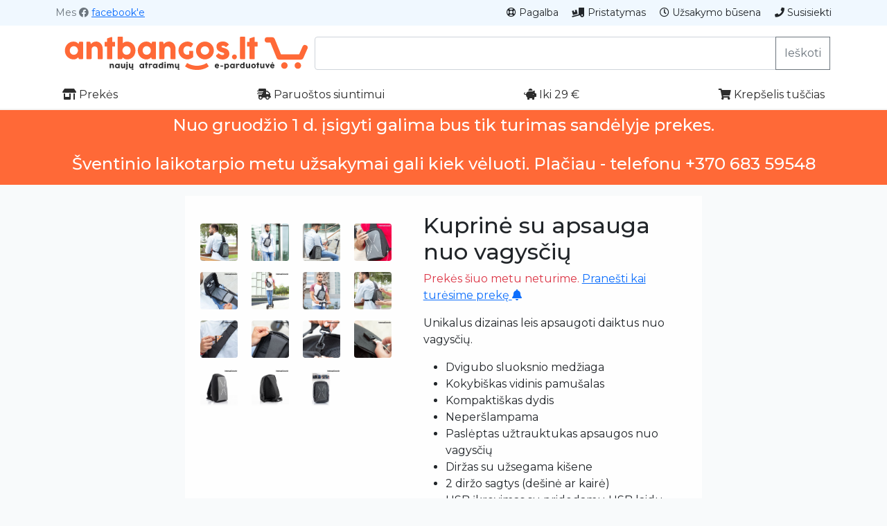

--- FILE ---
content_type: text/html; charset=utf-8
request_url: https://antbangos.lt/preke/1495/kuprine-su-apsauga-nuo-vagysciu/pusrd/
body_size: 5967
content:
<!DOCTYPE html>
<html lang="lt">
<head>
<script async src="https://www.googletagmanager.com/gtag/js?id=UA-7814393-57"></script>
<script>
  window.dataLayer = window.dataLayer || [];
  function gtag(){dataLayer.push(arguments);}
  gtag('js', new Date());
  gtag('config', 'UA-7814393-57');
</script>
<meta charset="utf-8">
<meta name="viewport" content="width=device-width, initial-scale=1, shrink-to-fit=no">
<link rel="stylesheet" href="/layout/style.css">
<link rel="stylesheet" href="/layout/am.css">
<link rel="stylesheet" href="/layout/bootstrap-5.1.1/css/bootstrap.min.css">	
<!--<script src="/layout/jquery-3.3.1.slim.min.js"></script>-->
<script src="/layout/jquery-3.4.1.min.js"></script>
<title>Kuprinė su apsauga nuo vagysčių | Parduotuvė Ant Bangos</title>
<!--<link href="https://fonts.googleapis.com/css?family=Raleway|Noto+Sans|Secular+One|Titillium+Web:400,700,900&display=swap" rel="stylesheet">-->
<link href="https://fonts.googleapis.com/css?family=Montserrat:300,400,500,600,700|Titillium+Web:700|Secular+One|Shrikhand&display=swap" rel="stylesheet">
<!-- <script src="https://kit.fontawesome.com/5b8828b688.js"></script>-->
<link href="/layout/fontawesome-5.13.0/css/all.css" rel="stylesheet">
<meta property="fb:app_id" content="457285294406314" />
<link rel="apple-touch-icon" sizes="180x180" href="/apple-touch-icon.png">
<link rel="icon" type="image/png" sizes="32x32" href="/favicon-32x32.png">
<link rel="icon" type="image/png" sizes="16x16" href="/favicon-16x16.png">
<link rel="manifest" href="/site.webmanifest">
<link rel="mask-icon" href="/safari-pinned-tab.svg" color="#ff6937">
<meta name="msapplication-TileColor" content="#ff6937">
<meta name="theme-color" content="#ffffff">
<meta property="og:locale" content="lt_LT">

<meta name="description" content="Unikalus dizainas leis apsaugoti daiktus nuo vagysčių.


	Dvigubo sluoksnio medžiaga
	Kokybiškas vidinis...">
<link rel="canonical" href="https://antbangos.lt/preke/1495/kuprine-su-apsauga-nuo-vagysciu/" />
<meta property="og:type" content="product">
<meta property="og:image" content="https://antbangos.lt/img/kompaktiska-kuprine-su-apsauga-nuo-vagysciu-370994.jpg">
<script type="application/ld+json">
{
  "@context": "https://schema.org/", 
  "@type": "Product", 
  "name": "Kuprinė su apsauga nuo vagysčių",
  "image": "https://antbangos.lt/img/kompaktiska-kuprine-su-apsauga-nuo-vagysciu-370994.jpg",
  "brand": "antbangos.lt",
  "offers": {
    "@type": "Offer",
    "url": "https://antbangos.lt/preke/1495/kuprine-su-apsauga-nuo-vagysciu/",
    "priceCurrency": "EUR",
    "price": "13.99",
    "availability": "https://schema.org/PreOrder",
    "itemCondition": "https://schema.org/NewCondition"
  }
}
</script>

</head>
<body>

	


<div class="ttophead py-1">
<div class="container">
<div class="row justify-content-end ">
	<div class="my-1 col-auto small text-secondary me-auto">Mes <i class="fab fa-facebook"></i> <a class="" target="_blank" rel="nofollow" href="https://www.facebook.com/antbangos.lt">facebook&apos;e</a></div>
	<a class="my-1 col-auto small text-dark text-decoration-none" href="/psl/pagalba" ><i class="far fa-life-ring"></i> Pagalba</a>
	<a class="my-1 col-auto small text-dark text-decoration-none" href="/pristatymas/" ><i class="fas fa-truck-loading"></i> Pristatymas</a>
	<a class="my-1 col-auto small text-dark text-decoration-none" href="/uzsakymas" ><i class="far fa-clock"></i> Užsakymo būsena</a>
	<a class="my-1 col-auto small text-dark text-decoration-none" href="/psl/kontaktai" ><i class="fas fa-phone"></i> Susisiekti</a>
	</div>
</div>
</div>


<div class="tophead ">
<div class="container">
<div class="d-flex py-3">
	<a class="col-4 me-auto d-none d-md-block" href="https://antbangos.lt"><img class="img-fluid" alt="antbangos.lt"  src="/layout/logo.svg"></a>
	<a class="col-6 me-auto d-md-none " href="https://antbangos.lt"><img class="img-fluid" alt="antbangos.lt" src="/layout/logo.svg"></a>



<form class="input-group" method="get" action="/p/">
  <input  name="f" type="text" class="form-control" aria-describedby="button-addon2">
  <button type="submit" class="btn btn-outline-secondary" type="button" id="button-addon2">Ieškoti</button>
  <input name="rf" type="hidden" value="th">
</form>




</div>
</div>
</div>

<div class="fixedhead sticky-top ">
<div class="container">
<div class="d-flex">

<a class=" py-2 px-2 me-auto headeritems text-decoration-none" href="/p/&rf=th"><i class="fas fa-store-alt"></i> Prekės</a>
<a class=" py-2 px-2 me-auto headeritems text-decoration-none" href="/p/?a=h&rf=th"><i class="fas fa-shipping-fast"></i> Paruoštos siuntimui</a>
<a class=" py-2 px-2 me-auto headeritems text-decoration-none" href="/p/?i=29&rf=th"><i class="fas fa-piggy-bank"></i> Iki 29 €</a>


<div class="ml-auto dropdown" id="headcartitem">
<a href="/krepselis/t" class="py-2 px-2 headeritems text-decoration-none d-inline-block"><i class="fas fa-shopping-cart"></i> Krepšelis tuščias</a>
</div>


</div>

</div>
</div>



<style>.globaltopnote {
    background-color: #ff6937;
    color: white;
}</style><div class="container-fluid text-center globaltopnote h6 py-2 mb-0"><h4>
Nuo gruodžio 1 d. įsigyti galima bus tik turimas sandėlyje prekes.
<br><br>
Šventinio laikotarpio metu užsakymai gali kiek vėluoti. Plačiau - telefonu +370 683 59548
</b>
</h4></div>



<div class="container"></div><div class="">
<div class="container-fluid">


  
  <div class="row pt-3 justify-content-center"> <!-- <div class="row p-xl-5 p-lg-5 pt-sm-5 pb-sm-5 pt-md-5 pb-md-5 pt-4 pb-4">-->
    
	
	
	
	
	<div class="col-xl-3 col-lg-3 col-md-3 col-sm-12 col-12 p-4 bg-white animated fadeIn">


<div class="row ">
<div class="col-3 col-xs-3 col-sm-3 col-md-3 col-lg-3 col-xl-3 mt-3">
<img alt="kompaktiska-kuprine-su-apsauga-nuo-vagysciu-370994-jpg" data-bs-target="#productcarousel" data-bs-slide-to="0" class="img-fluid rounded active" src="/img/s/kompaktiska-kuprine-su-apsauga-nuo-vagysciu-370994.jpg" >
</div>
	
	
	
<div class="col-3 col-xs-3 col-sm-3 col-md-3 col-lg-3 col-xl-3 mt-3">
<img alt="kompaktiska-kuprine-su-apsauga-nuo-vagysciu-371007-jpg" data-bs-target="#productcarousel" data-bs-slide-to="1" class="img-fluid rounded active" src="/img/s/kompaktiska-kuprine-su-apsauga-nuo-vagysciu-371007.jpg" >
</div>
	
	
	
<div class="col-3 col-xs-3 col-sm-3 col-md-3 col-lg-3 col-xl-3 mt-3">
<img alt="kompaktiska-kuprine-su-apsauga-nuo-vagysciu-371006-jpg" data-bs-target="#productcarousel" data-bs-slide-to="2" class="img-fluid rounded active" src="/img/s/kompaktiska-kuprine-su-apsauga-nuo-vagysciu-371006.jpg" >
</div>
	
	
	
<div class="col-3 col-xs-3 col-sm-3 col-md-3 col-lg-3 col-xl-3 mt-3">
<img alt="kompaktiska-kuprine-su-apsauga-nuo-vagysciu-371005-jpg" data-bs-target="#productcarousel" data-bs-slide-to="3" class="img-fluid rounded active" src="/img/s/kompaktiska-kuprine-su-apsauga-nuo-vagysciu-371005.jpg" >
</div>
	
	
	
<div class="col-3 col-xs-3 col-sm-3 col-md-3 col-lg-3 col-xl-3 mt-3">
<img alt="kompaktiska-kuprine-su-apsauga-nuo-vagysciu-371004-jpg" data-bs-target="#productcarousel" data-bs-slide-to="4" class="img-fluid rounded active" src="/img/s/kompaktiska-kuprine-su-apsauga-nuo-vagysciu-371004.jpg" >
</div>
	
	
	
<div class="col-3 col-xs-3 col-sm-3 col-md-3 col-lg-3 col-xl-3 mt-3">
<img alt="kompaktiska-kuprine-su-apsauga-nuo-vagysciu-371003-jpg" data-bs-target="#productcarousel" data-bs-slide-to="5" class="img-fluid rounded active" src="/img/s/kompaktiska-kuprine-su-apsauga-nuo-vagysciu-371003.jpg" >
</div>
	
	
	
<div class="col-3 col-xs-3 col-sm-3 col-md-3 col-lg-3 col-xl-3 mt-3">
<img alt="kompaktiska-kuprine-su-apsauga-nuo-vagysciu-371002-jpg" data-bs-target="#productcarousel" data-bs-slide-to="6" class="img-fluid rounded active" src="/img/s/kompaktiska-kuprine-su-apsauga-nuo-vagysciu-371002.jpg" >
</div>
	
	
	
<div class="col-3 col-xs-3 col-sm-3 col-md-3 col-lg-3 col-xl-3 mt-3">
<img alt="kompaktiska-kuprine-su-apsauga-nuo-vagysciu-371001-jpg" data-bs-target="#productcarousel" data-bs-slide-to="7" class="img-fluid rounded active" src="/img/s/kompaktiska-kuprine-su-apsauga-nuo-vagysciu-371001.jpg" >
</div>
	
	
	
<div class="col-3 col-xs-3 col-sm-3 col-md-3 col-lg-3 col-xl-3 mt-3">
<img alt="kompaktiska-kuprine-su-apsauga-nuo-vagysciu-371000-jpg" data-bs-target="#productcarousel" data-bs-slide-to="8" class="img-fluid rounded active" src="/img/s/kompaktiska-kuprine-su-apsauga-nuo-vagysciu-371000.jpg" >
</div>
	
	
	
<div class="col-3 col-xs-3 col-sm-3 col-md-3 col-lg-3 col-xl-3 mt-3">
<img alt="kompaktiska-kuprine-su-apsauga-nuo-vagysciu-370999-jpg" data-bs-target="#productcarousel" data-bs-slide-to="9" class="img-fluid rounded active" src="/img/s/kompaktiska-kuprine-su-apsauga-nuo-vagysciu-370999.jpg" >
</div>
	
	
	
<div class="col-3 col-xs-3 col-sm-3 col-md-3 col-lg-3 col-xl-3 mt-3">
<img alt="kompaktiska-kuprine-su-apsauga-nuo-vagysciu-370998-jpg" data-bs-target="#productcarousel" data-bs-slide-to="10" class="img-fluid rounded active" src="/img/s/kompaktiska-kuprine-su-apsauga-nuo-vagysciu-370998.jpg" >
</div>
	
	
	
<div class="col-3 col-xs-3 col-sm-3 col-md-3 col-lg-3 col-xl-3 mt-3">
<img alt="kompaktiska-kuprine-su-apsauga-nuo-vagysciu-370997-jpg" data-bs-target="#productcarousel" data-bs-slide-to="11" class="img-fluid rounded active" src="/img/s/kompaktiska-kuprine-su-apsauga-nuo-vagysciu-370997.jpg" >
</div>
	
	
	
<div class="col-3 col-xs-3 col-sm-3 col-md-3 col-lg-3 col-xl-3 mt-3">
<img alt="kompaktiska-kuprine-su-apsauga-nuo-vagysciu-370996-jpg" data-bs-target="#productcarousel" data-bs-slide-to="12" class="img-fluid rounded active" src="/img/s/kompaktiska-kuprine-su-apsauga-nuo-vagysciu-370996.jpg" >
</div>
	
	
	
<div class="col-3 col-xs-3 col-sm-3 col-md-3 col-lg-3 col-xl-3 mt-3">
<img alt="kompaktiska-kuprine-su-apsauga-nuo-vagysciu-370995-jpg" data-bs-target="#productcarousel" data-bs-slide-to="13" class="img-fluid rounded active" src="/img/s/kompaktiska-kuprine-su-apsauga-nuo-vagysciu-370995.jpg" >
</div>
	
	
	
<div class="col-3 col-xs-3 col-sm-3 col-md-3 col-lg-3 col-xl-3 mt-3">
<img alt="kompaktiska-kuprine-su-apsauga-nuo-vagysciu-371008-jpg" data-bs-target="#productcarousel" data-bs-slide-to="14" class="img-fluid rounded active" src="/img/s/kompaktiska-kuprine-su-apsauga-nuo-vagysciu-371008.jpg" >
</div>
	
	
	</div>
    </div>
	
	
	
	
	
	
	
    <div class="col-xl-4 col-lg-4 col-md-4 col-sm-12 col-12 p-4 bg-white animated fadeIn">
      
	  
	  
<div class="shortd mb-2"><h1 class="h2">Kuprinė su apsauga nuo vagysčių</h1><p class="text-danger">Prekės šiuo metu neturime. <a class="" href="/atsiliepimai/?pr=1495&do=pn">Pranešti kai turėsime prekę <i class="fas fa-bell"></i></a></p><p>Unikalus dizainas leis apsaugoti daiktus nuo vagysčių.</p>

<ul>
	<li>Dvigubo sluoksnio medžiaga</li>
	<li>Kokybiškas vidinis pamušalas</li>
	<li>Kompaktiškas dydis</li>
	<li>Neperšlampama</li>
	<li>Paslėptas užtrauktukas apsaugos nuo vagysčių</li>
	<li>Diržas su užsegama kišene</li>
	<li>2 diržo sagtys (dešinė ar kairė)</li>
	<li>USB įkrovimas su pridedamu USB laidu</li>
	<li>Detalės:
	<ul>
		<li>2 guminiai laikikliai tušinukams</li>
		<li>Dėtuvė su užsegama kišene</li>
		<li>Užsegama šoninė kišenė išorinei baterijai</li>
		<li>2 dėtuvės su elastiniais raišteliais tvirtinimui</li>
	</ul>
	</li>
	<li>Patogus nešiojimui ant nugaros ar krūtinės</li>
</ul>
<p><a data-bs-toggle="collapse" href="#placiau" role="button" aria-expanded="false" aria-controls="placiau">Plačiau apie prekę</a><div class="collapse" id="placiau">
 
 <li>Prekės kodas: <i>1495</i></li>
 <ul>
	<li>Medžiaga: Poliesteris</li>
	<li>Matmenys: apie 20 x 29 x 8 cm</li>
	<li>Pakuotė ir instrukcija 24 kalbomis (anglų, prancūzų, ispanų, vokiečių, italų, portugalų, olandų, lenkų, vengrų, rumunų, danų, švedų, suomių, lietuvių, norvegų, slovėnų, graikų, čekų, bulgarų, kroatų, slovakų, estų, rusų ir latvių)</li>
</ul>

 
 </div></p></div> 
 


<script>
$("#atc1495").submit( function () {    
    $.ajax({   
        type: "POST",
        data : $(this).serialize(),
        cache: false,  
        url: "/submit.php",   
        success: function(data){
            $("#headcartitem").html(data);                       
        }   
    });   
    return false;   
});
</script>

<p>Pagalba telefonu <span class="text-success">+370 683 59548</span> arba <a class="" href="/atsiliepimai/?pr=1495&do=pq"><i class="fas fa-envelope"></i> čia</a></p><form method="post" action="/submit.php" id="wishlistbtn" class="float-end">
<input type="hidden" value="1495" name="wishlistbtn" />
<button type="submit" class="btn btn-outline-info btn-sm w-100"></i><i class="far fa-heart"></i> Įsiminti</button>
</form>

<script>
$("#wishlistbtn").submit( function () {    
    $.ajax({   
        type: "POST",
        data : $(this).serialize(),
        cache: false,  
        url: "/submit.php",   
        success: function(data){
            $("#wishlistbtn").html(data);                       
        }   
    });   
    return false;   
});
</script>

 
 
 
 
 
 

	  


      
    </div>
	
	

	
  </div>
  </div>







</div>




  <div class="container">
    <div class="row pt-3">


<style>  

.mp2228 {background-image: url(/img/s/medziaginis-maiselis-1.jpg); background-size: cover; height:250px;     background-position: center; transition: background-image 0.2s; position: relative; } 
.mp2228:hover {background-image: url(/img/s/medziaginis-maiselis-2.jpg); background-size: cover; height:250px;     background-position: center; position: relative; } 

</style>

<a href="https://antbangos.lt/preke/2228/medziaginis-maiselis/pus/" class="col-6 col-sm-6 col-md-4 col-lg-3 col-xl-3 mb-3 text-decoration-none">
<div class="mp2228 rounded-top">






</div>
<div class="mpt text-dark rounded-bottom py-1 px-2">Medžiaginis maišelis</div>
<div class="pim rounded-bottom py-1 px-2"><small><i class="fas fa-shipping-fast"></i> Išsiųsime iki ketvirtadienio</small> <div class="float-end text-success">1,99 €</div></div>

</a>


<style>  

.mp1897 {background-image: url(/img/s/kelioninis-krepselis-kosmetikai-1.jpg); background-size: cover; height:250px;     background-position: center; transition: background-image 0.2s; position: relative; } 
.mp1897:hover {background-image: url(/img/s/kelioninis-krepselis-kosmetikai-2.jpg); background-size: cover; height:250px;     background-position: center; position: relative; } 

</style>

<a href="https://antbangos.lt/preke/1897/kelioninis-krepselis-kosmetikai/pus/" class="col-6 col-sm-6 col-md-4 col-lg-3 col-xl-3 mb-3 text-decoration-none">
<div class="mp1897 rounded-top">





<div class="mprekvid text-danger p-2"><i class="fab fa-youtube"></i></div>
</div>
<div class="mpt text-dark rounded-bottom py-1 px-2">Kelioninis krepšelis kosmetikai</div>
<div class="pim rounded-bottom py-1 px-2"><small><i class="fas fa-shipping-fast"></i> Išsiųsime iki ketvirtadienio</small> <div class="float-end text-success">6,99 €</div></div>

</a>


<style>  

.mp294 {background-image: url(/img/s/plieno-vielos-lynelis-raktams-2.jpg); background-size: cover; height:250px;     background-position: center; transition: background-image 0.2s; position: relative; } 
.mp294:hover {background-image: url(/img/s/plieno-vielos-lynelis-raktams.jpg); background-size: cover; height:250px;     background-position: center; position: relative; } 

</style>

<a href="https://antbangos.lt/preke/294/plieno-vielos-lynelis-raktams/pus/" class="col-6 col-sm-6 col-md-4 col-lg-3 col-xl-3 mb-3 text-decoration-none">
<div class="mp294 rounded-top">






</div>
<div class="mpt text-dark rounded-bottom py-1 px-2">Plieno vielos lynelis raktams</div>
<div class="pim rounded-bottom py-1 px-2"><small><i class="fas fa-shipping-fast"></i> Išsiųsime iki ketvirtadienio</small> <div class="float-end text-success">1,99 €</div></div>

</a>


<style>  

.mp556 {background-image: url(/img/s/auskarai-usai.jpg); background-size: cover; height:250px;     background-position: center; transition: background-image 0.2s; position: relative; } 
.mp556:hover {background-image: url(/img/s/auskarai-retro-usai-3.jpg); background-size: cover; height:250px;     background-position: center; position: relative; } 

</style>

<a href="https://antbangos.lt/preke/556/auskarai-usai/pus/" class="col-6 col-sm-6 col-md-4 col-lg-3 col-xl-3 mb-3 text-decoration-none">
<div class="mp556 rounded-top">






</div>
<div class="mpt text-dark rounded-bottom py-1 px-2">Auskarai - ūsai</div>
<div class="pim rounded-bottom py-1 px-2"><small><i class="fas fa-shipping-fast"></i> Išsiųsime iki ketvirtadienio</small> <div class="float-end text-success">1,99 €</div></div>

</a>


<style>  

.mp582 {background-image: url(/img/s/auskarai-retro-usai-copy_-2.jpg); background-size: cover; height:250px;     background-position: center; transition: background-image 0.2s; position: relative; } 
.mp582:hover {background-image: url(/img/s/auskarai-retro-usai-copy_.jpg); background-size: cover; height:250px;     background-position: center; position: relative; } 

</style>

<a href="https://antbangos.lt/preke/582/auskarai-antakiams/pus/" class="col-6 col-sm-6 col-md-4 col-lg-3 col-xl-3 mb-3 text-decoration-none">
<div class="mp582 rounded-top">






</div>
<div class="mpt text-dark rounded-bottom py-1 px-2">Auskarai antakiams</div>
<div class="pim rounded-bottom py-1 px-2"><small><i class="fas fa-shipping-fast"></i> Išsiųsime iki ketvirtadienio</small> <div class="float-end text-success">1,99 €</div></div>

</a>


<style>  

.mp717 {background-image: url(/img/s/minkstas-pakabukas_.jpg); background-size: cover; height:250px;     background-position: center; transition: background-image 0.2s; position: relative; } 
.mp717:hover {background-image: url(/img/s/minkstas-pakabukas_-2.jpg); background-size: cover; height:250px;     background-position: center; position: relative; } 

</style>

<a href="https://antbangos.lt/preke/717/minkstas-pakabukas/pus/" class="col-6 col-sm-6 col-md-4 col-lg-3 col-xl-3 mb-3 text-decoration-none">
<div class="mp717 rounded-top">






</div>
<div class="mpt text-dark rounded-bottom py-1 px-2">Minkštas pakabukas</div>
<div class="pim rounded-bottom py-1 px-2"><small><i class="fas fa-shipping-fast"></i> Išsiųsime iki ketvirtadienio</small> <div class="float-end text-success">1,99 €</div></div>

</a>


<style>  

.mp762 {background-image: url(/img/s/isradingos-kojines-iki-kulksnies_-2.jpg); background-size: cover; height:250px;     background-position: center; transition: background-image 0.2s; position: relative; } 
.mp762:hover {background-image: url(/img/s/isradingos-kojines-iki-kulksnies_-5.jpg); background-size: cover; height:250px;     background-position: center; position: relative; } 

</style>

<a href="https://antbangos.lt/preke/762/kulksnies-kojines-wow/pus/" class="col-6 col-sm-6 col-md-4 col-lg-3 col-xl-3 mb-3 text-decoration-none">
<div class="mp762 rounded-top">






</div>
<div class="mpt text-dark rounded-bottom py-1 px-2">Kulkšnies kojinės „wow“</div>
<div class="pim rounded-bottom py-1 px-2"><small><i class="fas fa-shipping-fast"></i> Išsiųsime iki ketvirtadienio</small> <div class="float-end text-success">1,99 €</div></div>

</a>
<div class="col-6 mb-2 "><a class="d-block bg-white text-dark text-center py-2" href="/p/?t=931&rf=pp">Kelionei</a></div><div class="col-6 mb-2 "><a class="d-block bg-white text-dark text-center py-2" href="/p/?t=459&rf=pp">Aksesuarai</a></div>

<style>  

.mp2900 {background-image: url(/layout/noimg.png); background-size: cover; height:250px;     background-position: center; transition: background-image 0.2s; position: relative; } 


</style>

<a href="https://antbangos.lt/preke/nuol-68362/nuolaida/pusrd/" class="col-6 col-sm-6 col-md-4 col-lg-3 col-xl-3 mb-3 text-decoration-none">
<div class="mp2900 rounded-top">






</div>
<div class="mpt text-dark rounded-bottom py-1 px-2">Nuolaida</div>
<div class="pim rounded-bottom py-1 px-2"><small><i class="fas fa-shipping-fast"></i> Išsiųsime iki ketvirtadienio</small> <div class="float-end text-success">0,00 €</div></div>

</a>


<style>  

.mp2767 {background-image: url(/img/s/kamsciai-vyno-buteliams-9-vnt-1.jpg); background-size: cover; height:250px;     background-position: center; transition: background-image 0.2s; position: relative; } 


</style>

<a href="https://antbangos.lt/preke/kami-62191/kamsciai-vyno-buteliams-9-vnt/pusrd/" class="col-6 col-sm-6 col-md-4 col-lg-3 col-xl-3 mb-3 text-decoration-none">
<div class="mp2767 rounded-top">






</div>
<div class="mpt text-dark rounded-bottom py-1 px-2">Kamščiai vyno buteliams 9 vnt.</div>
<div class="pim rounded-bottom py-1 px-2"><small><i class="fas fa-shipping-fast"></i> Išsiųsime iki ketvirtadienio</small> <div class="float-end text-success">3,49 €</div></div>

</a>


<style>  

.mp2262 {background-image: url(/img/s/padeklas-maisto-fasavimui-2vnt-1.jpg); background-size: cover; height:250px;     background-position: center; transition: background-image 0.2s; position: relative; } 
.mp2262:hover {background-image: url(/img/s/padeklas-maisto-fasavimui-2vnt-2.jpg); background-size: cover; height:250px;     background-position: center; position: relative; } 

</style>

<a href="https://antbangos.lt/preke/2262/padeklas-maisto-fasavimui-2vnt/pusrd/" class="col-6 col-sm-6 col-md-4 col-lg-3 col-xl-3 mb-3 text-decoration-none">
<div class="mp2262 rounded-top">





<div class="mprekvid text-danger p-2"><i class="fab fa-youtube"></i></div>
</div>
<div class="mpt text-dark rounded-bottom py-1 px-2">Padėklas maisto fasavimui 2vnt.</div>
<div class="pim rounded-bottom py-1 px-2"><small><i class="fas fa-shipping-fast"></i> Išsiųsime iki ketvirtadienio</small> <div class="float-end text-success">11,89 €</div></div>

</a>


<style>  

.mp2560 {background-image: url(/img/s/saldantis-vyno-deklas-1.jpg); background-size: cover; height:250px;     background-position: center; transition: background-image 0.2s; position: relative; } 
.mp2560:hover {background-image: url(/img/s/saldantis-vyno-deklas-2.jpg); background-size: cover; height:250px;     background-position: center; position: relative; } 

</style>

<a href="https://antbangos.lt/preke/sald-1186/saldantis-vyno-deklas/pusrd/" class="col-6 col-sm-6 col-md-4 col-lg-3 col-xl-3 mb-3 text-decoration-none">
<div class="mp2560 rounded-top">






</div>
<div class="mpt text-dark rounded-bottom py-1 px-2">Šaldantis vyno dėklas</div>
<div class="pim rounded-bottom py-1 px-2"><small><i class="fas fa-shipping-fast"></i> Išsiųsime iki ketvirtadienio</small> <div class="float-end text-success">11,99 €</div></div>

</a>


<style>  

.mp2080 {background-image: url(/img/s/adidas-rinkinys-eau-de-toilette-50ml-duso-zele-250ml-1.jpg); background-size: cover; height:250px;     background-position: center; transition: background-image 0.2s; position: relative; opacity: 0.5;} 


</style>

<a href="https://antbangos.lt/preke/2080/moteriskas-adidas-rinkinys-eau-de-toilette-50ml-duso-zele-250ml/pusrd/" class="col-6 col-sm-6 col-md-4 col-lg-3 col-xl-3 mb-3 text-decoration-none">
<div class="mp2080 rounded-top">






</div>
<div class="mpt text-dark rounded-bottom py-1 px-2">Moteriškas Adidas rinkinys (Eau De Toilette 50ml + Dušo želė 250ml)</div>
<div class="pim rounded-bottom py-1 px-2"> <div class="pinp text-dark">Išparduota</div></div>

</a>


<style>  

.mp2667 {background-image: url(/img/s/kaledine-kedes-uzmaute-50x62cm-1.jpg); background-size: cover; height:250px;     background-position: center; transition: background-image 0.2s; position: relative; } 
.mp2667:hover {background-image: url(/img/s/kaledine-kedes-uzmaute-50x62cm-2.jpg); background-size: cover; height:250px;     background-position: center; position: relative; } 

</style>

<a href="https://antbangos.lt/preke/kald-61089/kaledine-kedes-uzmaute-50x62cm/pusrd/" class="col-6 col-sm-6 col-md-4 col-lg-3 col-xl-3 mb-3 text-decoration-none">
<div class="mp2667 rounded-top">






</div>
<div class="mpt text-dark rounded-bottom py-1 px-2">Kalėdinė kėdės užmautė 50x62cm</div>
<div class="pim rounded-bottom py-1 px-2"><small><i class="fas fa-shipping-fast"></i> Išsiųsime iki ketvirtadienio</small> <div class="float-end text-success">4,99 €</div></div>

</a>


<style>  

.mp1180 {background-image: url(/img/s/DSC03728.jpg); background-size: cover; height:250px;     background-position: center; transition: background-image 0.2s; position: relative; } 


</style>

<a href="https://antbangos.lt/preke/1180/pakabukas-sirdeles/pusrd/" class="col-6 col-sm-6 col-md-4 col-lg-3 col-xl-3 mb-3 text-decoration-none">
<div class="mp1180 rounded-top">






</div>
<div class="mpt text-dark rounded-bottom py-1 px-2">Pakabukas - širdelės</div>
<div class="pim rounded-bottom py-1 px-2"><small><i class="fas fa-shipping-fast"></i> Išsiųsime iki ketvirtadienio</small> <div class="float-end text-success">1,99 €</div></div>

</a>


<style>  

.mp300 {background-image: url(/img/s/0-81mm-plektrai-muzikantui.jpg); background-size: cover; height:250px;     background-position: center; transition: background-image 0.2s; position: relative; } 


</style>

<a href="https://antbangos.lt/preke/300/0-46-mm-plektrai-5vnt/pusrd/" class="col-6 col-sm-6 col-md-4 col-lg-3 col-xl-3 mb-3 text-decoration-none">
<div class="mp300 rounded-top">






</div>
<div class="mpt text-dark rounded-bottom py-1 px-2">0.46 mm plektrai 5vnt.</div>
<div class="pim rounded-bottom py-1 px-2"><small><i class="fas fa-shipping-fast"></i> Išsiųsime iki ketvirtadienio</small> <div class="float-end text-success">1,99 €</div></div>

</a>
<div class="col-12 mb-3">
<a href="/p/?o=r&rf=prdg" class=" pt-3 pb-4 float-end"><img alt="Ant Bangos" src="/layout/daugiau.svg"></a>
</div></div>	</div>
	
	
	
	
	
	
	
	
  </div>



	


<div class="pt-4 footer">
  <div class="container ">
    <div class="row">
      <div class="col-6 col-md">
        <h5 class="font-weight-normal"><a class="text-decoration-none text-white" href="/p/?rf=fo">Pirkti</a></h5>
		
        <ul class="list-unstyled">
          
          <li class="my-2"><a class="foot-link" href="/p/?a=h&rf=fo">Prekės vietoje</a></li>
          <li class="my-2"><a class="foot-link" href="/p/?s=1&rf=pp&rf=fo">Siunčiamos nemokamai</a></li>
          <li class="my-2"><a class="foot-link" href="/p/?b=1&o=p&rf=fo">Urmu</a></li>
          <li class="my-2"><a class="foot-link" href="/video/">Su video</a></li>
		  
		  
		  <form method="get" action="/p/" class="form-inline mb-4 mt-md-0">
        <input name="f" class="form-control mr-sm-2" type="text" placeholder="Paieška" aria-label="Ieškoti">
		<input name="rf" type="hidden" value="bf">
        <button class="btn btn-outline btn-light mt-2" type="submit">Ieškoti</button>
		<input type="hidden" name="submitsearch" value="1">
      </form>
	  
		  
		  
		  <ul class="list-unstyled text-small clearfix">
		<li class="my-2"><a class="foot-link" href="/p/?f=kuprinė&rf=rpk">kuprinė</a></li><li class="my-2"><a class="foot-link" href="/p/?f=morton+top+kuprine&rf=rpk">morton top kuprine</a></li><li class="my-2"><a class="foot-link" href="/p/?f=kuprine+angliskai&rf=rpk">kuprine angliskai</a></li><li class="my-2"><a class="foot-link" href="/p/?f=under+armour+kuprine&rf=rpk">under armour kuprine</a></li><li class="my-2"><a class="foot-link" href="/p/?f=sportinė+kuprinė+„under+armour“&rf=rpk">sportinė kuprinė „under armour“</a></li>

        </ul>
		  
		  

        </ul>
		
		
      </div>
      <div class="col-6 col-md">
	  
	  
	  
        <h5 class="font-weight-normal text-white">ant bangos</h5>
        <ul class="list-unstyled">
		<li class="my-2"><a class="foot-link" href="/psl/1/kas-yra-antbangos-lt/foot/">Apie mus</a></li>
		<li class="my-2"><a class="foot-link" target="_blank" rel="nofollow" href="https://www.facebook.com/antbangos.lt">Facebook</a></li>
          <li class="my-2"><a class="foot-link" target="_blank" rel="nofollow" href="https://www.instagram.com/antbangos.lt/">Instagram</a></li>
          <li class="my-2">© AntBangos.lt 2021</li>
        </ul>
		
		
		
		
      </div>
      <div class="col-6 col-md">
	  
	  <h5 class="font-weight-normal text-white">Pagalba</h5>
	  
	  <ul class="list-unstyled">
          <li class="my-2"><a class="foot-link" href="/uzsakymas">Sekti užsakymą</a></li>
		  <li class="my-2"><a class="foot-link" href="/psl/kontaktai/">Kontaktai</a></li>
		  <li class="my-2"><a class="foot-link" href="/psl/pagalba/">Klausimai ir atsakymai</a></li>
		  <li class="my-2"><a class="foot-link" href="/psl/kontaktai/">Grąžinimas</a></li>
        </ul>
	  
       

	  
	  
	  
	  

	  
      </div>
	  
	  
	  
	  
	  
	  
	  
	  
	  
	        <div class="col-6 col-md">
	  
	  
	  
        <h5 class="font-weight-normal text-white">Kita</h5>
        <ul class="list-unstyled">
		<li class="my-2"><a class="foot-link" href="/psl/17/pirkimo-taisykles-ir-privatumas/">Pirkimo taisyklės ir privatumas</a></li>
		
		
		
		
		
		
				<h5 class="font-weight-normal"><li class="my-2"><a class="foot-link" href="/psl/7/kaip-atsiskaityti/">Atsiskaitymo būdai</a></li></h5>
		<li class="my-2"><a class=" footerpayments text-decoration-none" href="/psl/7/kaip-atsiskaityti/foot/"><img alt="atsiskaitymas elektroninėje parduotuvėje" src="/layout/ik710j2530.png"  /></a>
<a class=" footerpayments text-decoration-none" href="/psl/7/kaip-atsiskaityti/foot/"><img alt="atsiskaitymas elektroninėje parduotuvėje" src="/layout/se_seb.png" /></a>
<!--<a class="col footerpayments text-decoration-none" href="/psl/7/kaip-atsiskaityti/foot/"><img alt="atsiskaitymas elektroninėje parduotuvėje" src="/layout/moq.png"  /></a>-->
<!--<img alt="atsiskaitymas elektroninėje parduotuvėje" src="/layout/ibner82540.png" />-->
<a class=" footerpayments text-decoration-none" href="/psl/7/kaip-atsiskaityti/foot/"><img alt="atsiskaitymas elektroninėje parduotuvėje" src="/layout/il5h272534.png" /></a>
<a class=" footerpayments text-decoration-none" href="/psl/7/kaip-atsiskaityti/foot/"><img alt="atsiskaitymas elektroninėje parduotuvėje" src="/layout/ih91v52510.png" /></a>
<!--<a class="col footerpayments text-decoration-none" href="/psl/7/kaip-atsiskaityti/foot/"><img alt="atsiskaitymas elektroninėje parduotuvėje" src="/layout/iweb0q2504.png" /></a>-->
<a class=" footerpayments text-decoration-none" href="/psl/7/kaip-atsiskaityti/foot/"><img alt="atsiskaitymas elektroninėje parduotuvėje" src="/layout/lt_dnb.png" /></a>
<!--<img alt="atsiskaitymas elektroninėje parduotuvėje" src="/layout/iwzl5k2500.png" />-->
<a class=" footerpayments text-decoration-none" href="/psl/7/kaip-atsiskaityti/foot/"><img alt="atsiskaitymas elektroninėje parduotuvėje" src="/layout/sampo.png" /></a>
<a class=" footerpayments text-decoration-none" href="/psl/7/kaip-atsiskaityti/foot/"><img alt="atsiskaitymas elektroninėje parduotuvėje" src="/layout/ig8frb2512.png" /></a>
<a class=" footerpayments text-decoration-none" href="/psl/7/kaip-atsiskaityti/foot/"><img alt="atsiskaitymas elektroninėje parduotuvėje" src="/layout/parex.png" /></a>
<a class=" footerpayments text-decoration-none" href="/psl/7/kaip-atsiskaityti/foot/"><img alt="atsiskaitymas elektroninėje parduotuvėje" src="/layout/ig53c12524.png" /></a>
<!--<img alt="atsiskaitymas elektroninėje parduotuvėje" src="/layout/iahnqz2522.png" />-->
<a class=" footerpayments text-decoration-none" href="/psl/7/kaip-atsiskaityti/foot/"><img alt="atsiskaitymas elektroninėje parduotuvėje" src="/layout/lku.png" /></a></li>
		

        </ul>
		
		
		
		
      </div>
	  
	  
	  
	  
	  
	  
	  

    </div>
  </div>
</div>






<script src="/layout/ab.js"></script>
<script src="/layout/popper.min.js"></script>
<script src="/layout/bootstrap-5.1.1/js/bootstrap.min.js"></script>
</body>
</html>





--- FILE ---
content_type: application/javascript
request_url: https://antbangos.lt/layout/ab.js
body_size: 1000
content:
// function lu(str, id) {
    // if (str == "") {
        // document.getElementById("totalprice").innerHTML = "";
        //////////// document.getElementById("carcounttxt").innerHTML = "";

		
        // return;
    // } else { 
        // var http = new XMLHttpRequest();
// var url = '/submit.php';

// if (str == "atc") { var params = 'addtocart&qty=1&id='+id; }
// if (str == "buynow") { var params = 'buynow&qty=1&id='+id; }

// if (str == "1") { var params = 'delivery=1'; }
// if (str == "2") { var params = 'delivery=2'; }
// if (str == "3") { var params = 'delivery=3'; }


// http.open('POST', url, true);

////////////Send the proper header information along with the request
// http.setRequestHeader('Content-type', 'application/x-www-form-urlencoded');
// http.onreadystatechange = function() {//Call a function when the state changes.
    // if(http.readyState == 4 && http.status == 200) {

				//////////// if (str == "atc") {	
				//////////// if (this.responseText != "nera") {	document.getElementById("carcounttxt").innerHTML = this.responseText; } 
				//////////// if (this.responseText == "nera") {	 $("#neraprekes").modal(); } 
				//////////// return;
				//////////// }
				
				// if (str == "buynow") {	
				// if (this.responseText != "nera") {	location.href = "/atsiskaitymas"; } 
				// if (this.responseText == "nera") {	 $("#neraprekes").modal(); } 
				// return;
				// }	
				
				// if (str == "1") {
                // document.getElementById("totalprice").innerHTML = this.responseText;
				// return;
				// }
				// if (str == "2") {
                // document.getElementById("totalprice").innerHTML = this.responseText;
				// return;
				// }
				
				// if (str == "3") {
                // document.getElementById("totalprice").innerHTML = this.responseText;
				// return;
				// }
				
            // }
        // }
        // http.send(params);
    // }
// }





(function() {
  'use strict';
  window.addEventListener('load', function() {
    // Fetch all the forms we want to apply custom Bootstrap validation styles to
    var forms = document.getElementsByClassName('needs-validation');
    // Loop over them and prevent submission
    var validation = Array.prototype.filter.call(forms, function(form) {
      form.addEventListener('submit', function(event) {
        if (form.checkValidity() === false) {
          event.preventDefault();
          event.stopPropagation();
        }
        form.classList.add('was-validated');
      }, false);
    });
  }, false);
})();














function copyurl() {
  var copyText = document.getElementById("carturl");
  copyText.select();
  document.execCommand("copy");
  alert("Nukopijuota !: " + copyText.value);
}


$(function () {
  $('[data-toggle="tooltip"]').tooltip()
})

--- FILE ---
content_type: image/svg+xml
request_url: https://antbangos.lt/layout/daugiau.svg
body_size: 5058
content:
<svg width="67.609mm" height="11.41mm" version="1.1" viewBox="0 0 67.609 11.41" xmlns="http://www.w3.org/2000/svg">
 <g transform="translate(-.50932 -.78869)" style="fill:#ff6937;stroke-width:.091235" aria-label="toliau &gt;">
  <g style="fill:#ff6937" aria-label="dauiau&gt;">
   <path d="m8.8768 1.8867c0-0.19182-0.092604-0.28443-0.28443-0.28443h-1.8587c-0.19182 0-0.28443 0.092604-0.28443 0.28443v2.7781c-0.52255-0.48286-1.1708-0.78052-1.9976-0.78052-2.3548 0-3.9423 1.8653-3.9423 4.1606 0 2.4937 1.7992 4.154 3.9423 4.154 0.82021 0 1.5147-0.35719 2.0638-0.93927l0.079375 0.20505c0.07276 0.19182 0.20505 0.60193 0.46964 0.60193h1.528c0.19182 0 0.28443-0.0926 0.28443-0.28443zm-2.249 6.1449c0 1.1377-0.91281 2.0042-2.0108 2.0042-1.0782 0-1.8322-0.88635-1.8322-2.0042 0-1.0848 0.75406-2.0174 1.8322-2.0174 1.098 0 2.0108 0.87974 2.0108 2.0174z" style="fill:#ff6937;stroke-width:.024139"/>
   <path d="m19.246 4.2481c0-0.19182-0.0926-0.28443-0.28443-0.28443h-1.3494c-0.18521 0-0.21167 0.079375-0.28443 0.28443l-0.25135 0.70115c-0.56224-0.66146-1.3295-1.0716-2.3085-1.0716-2.3019 0-4.0746 1.8653-4.0746 4.1672 0 2.4937 1.9315 4.154 4.0746 4.154 0.85328 0 1.6073-0.35057 2.1894-0.95912l0.08599 0.2249c0.07276 0.19182 0.20505 0.60193 0.46964 0.60193h1.4486c0.19182 0 0.28443-0.0926 0.28443-0.28443zm-2.4276 3.7835c0 1.0848-0.84667 2.0042-1.9381 2.0042-1.0848 0-1.8984-0.8599-1.8984-2.0042 0-1.1906 0.89297-2.0042 1.8984-2.0042 1.0914 0 1.9381 0.92604 1.9381 2.0042z" style="fill:#ff6937;stroke-width:.024139"/>
   <path d="m26.34 8.5344c0 1.1311-0.9525 1.4023-1.3758 1.4023-0.89297 0-1.4552-0.64823-1.4552-1.3891v-4.2929c0-0.19182-0.09922-0.29104-0.29104-0.29104h-1.7992c-0.19182 0-0.29104 0.099219-0.29104 0.29104v4.4648c0 2.8575 1.9248 3.4793 2.9964 3.4793 0.91281 0 1.8653-0.30427 2.54-1.2039l0.18521 0.70776c0.05292 0.19182 0.25135 0.3638 0.45641 0.3638h1.1774c0.19844 0 0.29766-0.09922 0.29766-0.29766v-7.5076c0-0.19844-0.09922-0.29766-0.29766-0.29766h-1.8389c-0.19182 0-0.31088 0.092604-0.30427 0.29766z" style="fill:#ff6937;stroke-width:.024139"/>
   <path d="m37.379 8.4153c0-0.11245-0.07276-0.20505-0.19844-0.20505h-1.4684c-0.12568 0-0.19844 0.066146-0.19844 0.19182v1.4155c-0.24474 0.12568-0.53578 0.20505-0.85328 0.20505-1.0319 0-1.8653-0.79375-1.8653-1.991 0-1.1972 0.82682-2.0174 1.7926-2.0174 0.50271 0 1.0782 0.13229 1.5478 0.50271 0.09922 0.07276 0.20505 0.099219 0.27781 0l0.91281-1.4288c0.07276-0.11245 0.03307-0.20505-0.07276-0.29104-0.82021-0.65484-1.7529-0.94589-2.6326-0.91943-2.2754 0.07276-4.1209 1.8587-4.1209 4.1473 0 2.3085 1.8653 4.154 4.1672 4.1738 0.9525 0 1.8918-0.42333 2.5929-0.98557 0.07937-0.07276 0.11906-0.12568 0.11906-0.23151z" style="fill:#ff6937;stroke-width:.024139"/>
   <path d="m39.329 11.789c0 0.18521 0.0926 0.27781 0.27781 0.27781h1.8852c0.18521 0 0.27781-0.0926 0.27781-0.27781v-7.5472c0-0.16536-0.11906-0.27781-0.27781-0.27781h-1.8852c-0.13229 0-0.27781 0.092604-0.27781 0.27781zm-0.0066-9.2604c0 0.3638 0.21167 0.45641 0.52255 0.45641h1.4552c0.31088 0 0.47625-0.099219 0.47625-0.46302v-1.2039c0-0.32411-0.13229-0.52917-0.47625-0.52917h-1.4552c-0.39026 0-0.52255 0.23151-0.52255 0.52917z" style="fill:#ff6937;stroke-width:.024139"/>
   <path d="m51.967 4.2481c0-0.19182-0.09261-0.28443-0.28443-0.28443h-1.3494c-0.18521 0-0.21167 0.079375-0.28443 0.28443l-0.25135 0.70115c-0.56224-0.66146-1.3295-1.0716-2.3085-1.0716-2.3019 0-4.0746 1.8653-4.0746 4.1672 0 2.4937 1.9315 4.154 4.0746 4.154 0.85328 0 1.6073-0.35057 2.1894-0.95912l0.08599 0.2249c0.07276 0.19182 0.20505 0.60193 0.46964 0.60193h1.4486c0.19182 0 0.28443-0.0926 0.28443-0.28443zm-2.4276 3.7835c0 1.0848-0.84667 2.0042-1.9381 2.0042-1.0848 0-1.8984-0.8599-1.8984-2.0042 0-1.1906 0.89297-2.0042 1.8984-2.0042 1.0914 0 1.9381 0.92604 1.9381 2.0042z" style="fill:#ff6937;stroke-width:.024139"/>
   <path d="m59.061 8.5344c0 1.1311-0.9525 1.4023-1.3758 1.4023-0.89297 0-1.4552-0.64823-1.4552-1.3891v-4.2929c0-0.19182-0.09922-0.29104-0.29104-0.29104h-1.7992c-0.19182 0-0.29104 0.099219-0.29104 0.29104v4.4648c0 2.8575 1.9248 3.4793 2.9964 3.4793 0.91281 0 1.8653-0.30427 2.54-1.2039l0.18521 0.70776c0.05292 0.19182 0.25135 0.3638 0.45641 0.3638h1.1774c0.19844 0 0.29766-0.09922 0.29766-0.29766v-7.5076c0-0.19844-0.09922-0.29766-0.29766-0.29766h-1.8389c-0.19182 0-0.31089 0.092604-0.30427 0.29766z" style="fill:#ff6937;stroke-width:.024139"/>
   <path d="m68.023 8.3425c0.09922-0.099219 0.15214-0.21828 0-0.37042l-3.4991-3.4925c-0.06615-0.066146-0.21828-0.13891-0.33734-0.019844l-0.96573 0.94589c-0.09922 0.099219-0.12568 0.27781-0.01323 0.39026l2.3945 2.3614-2.3945 2.3614c-0.11245 0.11245-0.08599 0.29104 0.01323 0.39026l0.96573 0.94588c0.11906 0.11906 0.2712 0.0463 0.33734-0.01984z" style="fill:#ff6937;stroke-width:.024139"/>
  </g>
 </g>
 <text x="115.07325" y="22.753239" xml:space="preserve"><tspan x="115.07325" y="22.753239"/></text>
 <text x="124.35907" y="9.0921335" xml:space="preserve"><tspan x="124.35907" y="13.374615" style="stroke-width:.26458"/></text>
 <text x="97.002007" y="11.080432" xml:space="preserve"/>
</svg>
